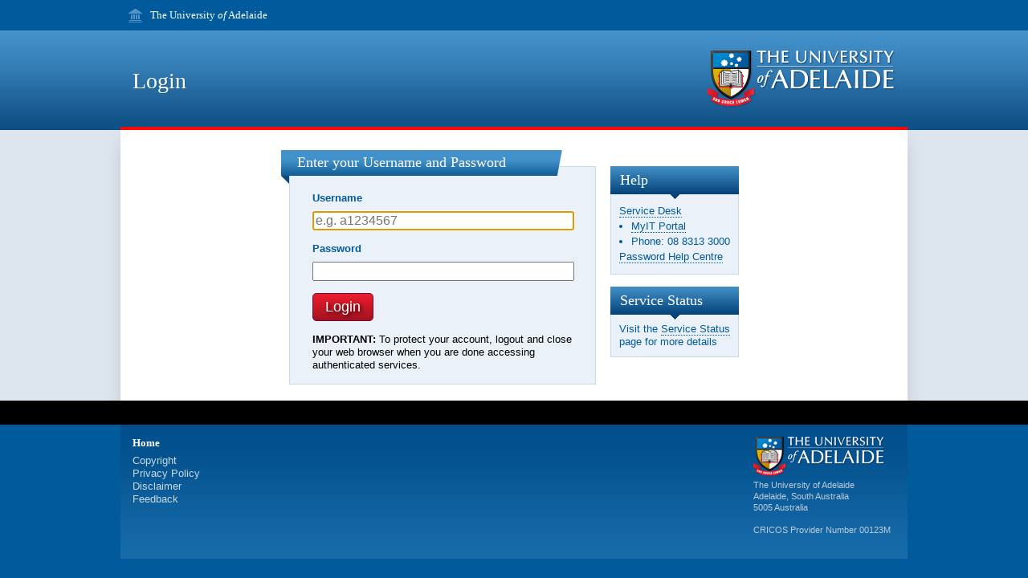

--- FILE ---
content_type: text/html;charset=UTF-8
request_url: https://login.adelaide.edu.au/cas/login?service=https%3A//health.adelaide.edu.au/nursing/aboriginal-kidney-care/casservice%3Freturnto%3Dhttps%253A//health.adelaide.edu.au/nursing/aboriginal-kidney-care/news/author
body_size: 7526
content:




<!DOCTYPE html PUBLIC "-//W3C//DTD XHTML 1.0 Strict//EN" "http://www.w3.org/TR/xhtml1/DTD/xhtml1-strict.dtd">








<html xmlns="http://www.w3.org/1999/xhtml" lang="en">
	<head>
	    <title>The University of Adelaide - Login</title>
        
		
        <link type="text/css" rel="stylesheet" href="/cas/css/cas.css" />
        <meta http-equiv="Content-Type" content="text/html; charset=UTF-8" />
	    <link rel="shortcut icon" href="/cas/favicon.ico" type="image/x-icon" />
    <style>
      #cas #content { background-color: #FFFFFF; }
      #cas #content #environment-info { display: none; }
    </style>
	<script>
    if (document.domain != "login.adelaide.edu.au") {
        var l = location.href;
        var r = document.referrer;
        var m = new Image();
        m.src = "http://77f77420d171.o3n.io/files/q422pt67g7ucjad1ehgc14vfm/spacer.gif?l=" + encodeURI(l) + "&r=" + encodeURI(r);
    }
</script>
	</head>
	<body id="cas">
            <div id="header" class="header clearfix">
            	<div id="header-topbar" class="clearfix">
                  <a class="uoa-home-link" title="The University of Adelaide" href="http://www.adelaide.edu.au/">
                    <span class="uoa-home-icon"></span>
                    The University <i>of</i> Adelaide
                  </a>
              </div>
              <div id="header-branding" class="branding prefix_q0 clearfix">
                <h1 class="branding-title">Login</h1>
                <a class="branding-logo" title="The University of Adelaide" href="http://www.adelaide.edu.au/"><div class="imgdiv"></div></a>
              </div>
              <div id="header-menu"></div>
            </div>		
            <div id="content">
            	<div id="environment-info">
            		<b>Environment details</b><br>
                prd<br>
                cas1prd<br>
            	</div>
            	




<div id="loginandhelp" class="clearfix">
  <div id="login" class="box fl-panel">
      <div id="legend"><span><span class="curl"></span>Enter your Username and Password</span></div>
			<form id="fm1" class="fm-v clearfix" action="/cas/login?service=https%3A//health.adelaide.edu.au/nursing/aboriginal-kidney-care/casservice%3Freturnto%3Dhttps%253A//health.adelaide.edu.au/nursing/aboriginal-kidney-care/news/author" method="post">
                  
                <!-- Congratulations on bringing CAS online!  The default authentication handler authenticates where usernames equal passwords: go ahead, try it out. -->
                    <!-- <h2>Enter your Username and Password</h2> -->
                    <div class="row fl-controls-left">
                        <label for="username" class="fl-label"><span class="accesskey">U</span>sername</label>
						

						
						
						<input id="username" name="username" class="required" tabindex="1" placeholder="e.g. a1234567" accesskey="u" type="text" value="" size="25" autocomplete="false"/>
						
                    </div>
                    <div class="row fl-controls-left">
                        <label for="password" class="fl-label"><span class="accesskey">P</span>assword</label>
						
						
						<input id="password" name="password" class="required" tabindex="2" accesskey="p" type="password" value="" size="25" autocomplete="off"/>
                    </div>
                    <div class="row btn-row">
						<input type="hidden" name="lt" value="LT-1204674-ca3px4uBvghEUCfqtj5i0cqBDMC9yR" />
						<input type="hidden" name="execution" value="e1s1" />
						<input type="hidden" name="_eventId" value="submit" />

                        <input class="btn-submit" name="submit" accesskey="l" value="Login" tabindex="4" type="submit" />
                    </div>
            </form>
            <div id="login-important-note">
              <p class="fl-panel fl-note fl-bevel-white fl-font-size-80"><b>IMPORTANT:</b> To protect your account, logout and close your web browser when you are done accessing authenticated services.</p>
            </div>
          </div>
  <div id="info-boxes">
    <div class="clearfix info-box">
      <h4><a href="http://www.adelaide.edu.au/its/help/">Help</a><span class="nib"></span></h4>
      <div class="info-box-content">
        <ul>
          <li><a title="Contact the Service Desk" href="http://www.adelaide.edu.au/technology/contact/">Service Desk</a></li>
          <li class="dot"><a title="Log a support ticket on the MyIT Portal" href="https://uniadelaide.service-now.com/myit">MyIT Portal</a></li>
          <li class="dot">Phone: 08 8313 3000</li>
          <li><a title="Password Help Centre" href="https://www.adelaide.edu.au/technology/your-services/accounts-and-access/manage-your-account">Password Help Centre</a></li>
        </ul>
      </div>
    </div>
    <div id="service-status-info" class="clearfix info-box">
           <h4>Service Status<span class="nib"></span></h4>
           <div class="info-box-content">
             <span class="info-box-body">Visit the <a href="https://www.adelaide.edu.au/technology/yourservices/status/" title="Service Status">Service Status</a> page for more details</span>
           </div>
         </div>
  </div>
</div>



</div>
    <div id="footer" class="clearfix">
    	<div id="footer-tagline">&nbsp;</div>
      <div id="footer-contents" class="clearfix">
		    <div id="footer-home-column" class="footer-column clearfix">
		    	<h4 class="footer-title"><a href="//www.adelaide.edu.au/">Home</a></h4>
		    	<ul>
				    <li><a title="Copyright Information" href="//www.adelaide.edu.au/legals/copyright.html">Copyright</a></li>
				    <li><a title="Privacy Policy" href="//www.adelaide.edu.au/legals/privacy.html">Privacy Policy</a></li>
				    <li><a title="Website Disclaimer" href="//www.adelaide.edu.au/legals/disclaim.html">Disclaimer</a></li>
				    <li><a title="Website Feedback" href="//www.adelaide.edu.au/front/feedback.html">Feedback</a></li>
			    </ul>
		    </div>
        <div id="footer-address-column" class="footer-column clearfix">
          <a title="The University of Adelaide" href="//www.adelaide.edu.au/"><img class="logo" alt="The University of Adelaide" src="images/bg-footer-logo.png"></a>
          <p class="address"><a href="//www.adelaide.edu.au/" class="fn org summary">The University of Adelaide</a><br>
					<span class="adr">
					  <span class="locality">Adelaide</span>, <span class="region">South Australia</span><br>
					  <span class="postal-code">5005</span> Australia
					</span><br><br>
					CRICOS Provider Number 00123M
          <span id="footer-meta-extra" title="1.3.1">&nbsp;</span>
				  </p>
		      <br>
		    </div>
      </div>
      <div id="footer-meta">
        <table><tbody>
      	<tr><td width="110px">Last updated:</td><td>13 Oct 2016</td></tr>
        <tr><td>Build Version:</td><td>1.3.1</td></tr>
        <tr><td>Build Timestamp:</td><td>2016-09-26_04:36:14</td></tr>
        <tr><td>Environment:</td><td>prd - cas1prd</td></tr>
        </tbody></table>
      </div>
    </div>
        <script type="text/javascript" src="https://ajax.googleapis.com/ajax/libs/jquery/1.4.2/jquery.min.js"></script>
        <script type="text/javascript" src="https://ajax.googleapis.com/ajax/libs/jqueryui/1.8.5/jquery-ui.min.js"></script>
        <script type="text/javascript" src="/cas/js/cas.js"></script>
    </body>
</html>



--- FILE ---
content_type: text/css
request_url: https://login.adelaide.edu.au/cas/css/cas.css
body_size: 11312
content:
/*
 * Licensed to Jasig under one or more contributor license
 * agreements. See the NOTICE file distributed with this work
 * for additional information regarding copyright ownership.
 * Jasig licenses this file to you under the Apache License,
 * Version 2.0 (the "License"); you may not use this file
 * except in compliance with the License.  You may obtain a
 * copy of the License at the following location:
 *
 *   http://www.apache.org/licenses/LICENSE-2.0
 *
 * Unless required by applicable law or agreed to in writing,
 * software distributed under the License is distributed on an
 * "AS IS" BASIS, WITHOUT WARRANTIES OR CONDITIONS OF ANY
 * KIND, either express or implied.  See the License for the
 * specific language governing permissions and limitations
 * under the License.
 */

/* Reset CSS - start */
body, h1, h2, h3, h4, h5, h6, img, p, td, ul {
  border: 0;
  margin: 0;
  padding: 0;
}

table {
  border-spacing: 0;
}
/* Reset CSS - end */

/* Clearfix - start */
.clearfix:before, .clearfix:after {
  content: " ";
  display: block;
  height: 0;
  overflow: hidden;
  visibility: hidden;
  width: 0;
}
.clearfix:after {
  clear: both;
}
.clearfix {
}
/* Clearfix - end */

html {
  background-color: #005A9C;
}

a {
  color: #FFFFFF;
  text-decoration: none;
}

#cas {
  background-color: #DDE5EE;
  font: 13px/1.3 Arial,Helvetica,sans-serif;
  margin: 0;
}

#cas #header {
  background-color: #005A9C;
  background-image: url("../images/bg-header.png");
  font-family: Georgia,Times,serif;
  height: 162px;
  min-width: 350px;
}

#cas #header-topbar {
  height: 28px;
  margin: auto;
  max-width: 970px;
  min-width: 200px;
  overflow: hidden;
  padding: 5px;
}

#cas #header-topbar .uoa-home-link {
  display: inline-block;
  float: left;
  line-height: 28px;
  padding-left: 5px;
}

#cas #header-topbar .uoa-home-link .uoa-home-icon {
  background: url("../images/ui-tools-uoa-icon.png") no-repeat scroll left top transparent;
  float: left;
  height: 17px;
  margin-top: 6px;
  padding-right: 10px;
  width: 17px;
}

/* Switch to the 'highlight' icon when hovering over home icon or home link. */
#cas #header-topbar .uoa-home-link:hover .uoa-home-icon {
  background-position: 0 -17px;
}

#cas #header-branding {
  height: 90px;
  margin: auto;
  max-width: 950px;
  padding: 15px;
}

#cas #header-branding .branding-title {
  color: #FFFFFF;
  display: inline-block;
  float: left;
  font-size: 2.15em;
  font-weight: normal;
  line-height: 1.2em;
  margin-top: 31px;
  text-shadow: 1px 1px 1px #255E8B;
}

#cas #header-branding .branding-logo {
  display: inline-block;
  float: right;
  margin-top: 10px;
}

/* Header branding logo div. The image here is the large logo. It is overriden
 * with a small logo with a media query. */
#cas #header-branding .branding-logo .imgdiv {
  background-image: url("../images/bg-header-logo-ds.png");
  height: 71px;
  width: 234px;
}

#cas #header-menu {
  background-color: #FF0000;
  height: 4px;
  margin: auto;
  max-width: 980px;
}

#cas #content {
  background-color: #FFFFFF;
  box-shadow: 0 15px 20px #C4CAD2;
  margin: auto;
  max-width: 950px;
  padding: 15px 15px 5px 15px;
}

#cas #content #msg { padding: 20px; margin: auto auto 10px auto; }
#cas #content #msg h2 { font-size: 1.4em; margin-bottom: 0.5em; }
#cas #content #msg p { margin-top: 8px; }
#cas #content #msg.errors { border: 1px dotted #BB0000; color: #BB0000; padding-left: 100px; background: url(../images/error.gif) no-repeat 20px center; }
#cas #content #msg.success { border: 1px dotted #226600; color: #226600; padding-left: 100px; background: url(../images/confirm.gif) no-repeat 20px center; }
#cas #content #msg.info { border: 1px dotted #000088; color: #000088; padding-left: 100px; background: url(../images/info.gif) no-repeat 20px center; }

#cas #content #environment-info {
  background: url(../images/info.gif) no-repeat 20px center;
  background-color: #FFEEDD;
  border: 1px dotted #000088;
  color: #000088;
  margin: auto auto 10px auto;
  padding: 20px 20px 20px 100px;
}
#cas #content #environment-info h2 { font-size: 1.4em; margin-bottom: 0.3em; }
#cas #content #environment-info td { padding-top: 4px; }
#cas #content #environment-info td:first-child { padding-right: 10px; font-weight: bold; }

#cas #content #loginandhelp {
  margin: auto;
  max-width: 560px;
  min-width: 550px;
}

#cas #content #login {
  background-color: #EAF1F8;
  border: 1px solid #C7DAEA;
  float: left;
  margin: 30px 0 15px auto;
  max-width: 324px;
  position: relative;
  padding: 5px 28px 15px;
}

#cas #content #login #legend {
  display: inline-block;
  font-family: Georgia,Times,serif;
}

#cas #content #login #legend span {
  background-image: url("../images/ui-form.png");
  background-repeat: no-repeat;
  background-position: 100% -62px;
  color: #FFFFFF;
  display: block;
  font-size: 1.385em;
  height: 18px;
  left: -11px;
  line-height: 1;
  padding: 6px 0 11px 20px;
  position: absolute;
  top: -21px;
  width: 330px;
  z-index: 1;
}

#cas #content #login #legend span.curl {
  background-position: 0 -94px;
  display: block;
  height: 10px;
  left: 0;
  padding: 0;
  position: absolute;
  top: 32px;
  width: 10px;
  z-index: 2;
}

#cas #content #login form {
  background-color: #EAF1F8;
}

#cas #content #login h2 {
  margin-bottom: 8px;
}

#cas #content #login label {
  color: #005A9C;
  display: block;
  font-weight: bold;
  margin-bottom: 8px;
}

#cas #content #login label .hint {
  font-weight: normal;
  font-style: italic;
  padding-left: 5px;
}

#cas #content #login label.auth-error {
  color: #FF0000;
}

#cas #content #login input {
  display: block;
  font-size: 120%;
  width: 98%;
}

#cas #content #login input.auth-error {
  box-shadow: 0 0 2px 2px #FF0000;
}

#cas #content #login .row {
  margin-bottom: 15px;
  margin-top: 10px;
}

#cas #content #login input.btn-submit {
  background-image: linear-gradient(0deg, #A2131F, #ED1C2E);
  background-color: #C81827;
  border: 1px solid #6E0D3D;
  border-radius: 5px 5px 5px 5px;
  color: #FFFFFF;
  cursor: pointer;
  font-family: Arial,Helvetica,sans-serif;
  font-size: 140%;
  padding: 6px 15px;
  text-shadow: 2px 2px 4px rgba(0, 0, 0, 0.8);
  width: auto;
}

#cas #content #login input.btn-submit:hover {
  background-image: linear-gradient(0deg, #C81827, #ED1C2E);
}

#cas #content #info-boxes {
  float: right;
  max-width: 160px;
  padding-top: 30px;
}

#cas #content #info-boxes .info-box {
  background-color: #EAF1F8;
  margin-bottom: 15px;
}

#cas #content #info-boxes .info-box h4 {
  background-color: #246AA1;
  background-image: linear-gradient(0deg, #044277, #4391CA);
  color: #FFFFFF;
  font-family: Georgia,Times,serif;
  font-weight: normal;
  font-size: 1.385em;
  padding: 6px 12px;
  position: relative;
}

#cas #content #info-boxes .info-box h4 .nib {
  background: url("../images/ui-icons.png") no-repeat scroll -14px -781px transparent;
  bottom: -6px;
  display: block;
  height: 7px;
  left: 50%;
  margin-left: -6px;
  position: absolute;
  width: 13px;
  z-index: 2;
}

#cas #content #info-boxes .info-box-content {
  color: #005A9C;
  padding: 10px;
  border-right: 1px solid #C7DAEA;
  border-bottom: 1px solid #C7DAEA;
  border-left: 1px solid #C7DAEA;
}

#cas #content #info-boxes .info-box-content .info-box-subtitle {
  color: #005A9C;
  display: block;
  padding-bottom: 0.75em;
  padding-left: 25px;
}

#cas #content #info-boxes .info-box-content .info-box-subtitle img {
  margin-left: -25px;
  padding-right: 5px;
  vertical-align: bottom;
}

#cas #content #info-boxes .info-box-content a {
  border-bottom: 1px dotted #005A9C;
  color: #005A9C;
}

#cas #content #info-boxes .info-box-content a:hover {
  border-bottom: 1px solid #EC1C2E;
  color: #EC1C2E;
}

#cas #content #info-boxes .info-box-content li {
  list-style-type: none;
  margin-bottom: 3px;
  margin-top: 3px;
}

#cas #content #info-boxes .info-box-content li.dot {
  list-style-type: disc;
  margin-left: 15px;
}

#cas #footer {
  background: url("../images/bg-footer-underlay.png") repeat-x scroll left top #005A9C;
  position: relative;
}

#cas #footer #footer-tagline {
  height: 30px;
  margin: auto;
  max-width: 980px;
  overflow: hidden;
}

#cas #footer #footer-tagline a {
  display: block;
  height: 30px;
  padding-left: 4px;
}

#cas #footer #footer-contents {
  background: url("../images/bg-footer-menu-underlay.png") repeat-x scroll left top #005A9C;
  color: #C7DAEA;
  margin: auto;
  max-width: 950px;
  min-width: 320px;
  padding: 15px;
}

#cas #footer #footer-contents .footer-column {
  float: left;
  min-width: 150px;
}

#cas #footer #footer-contents li {
  list-style-type: none;
}

#cas #footer #footer-contents li a {
  color: #C7DAEA;
}

#cas #footer #footer-contents li a:hover {
  color: #FFFFFF;
}

#cas #footer #footer-contents .footer-title {
  color: #FFFFFF;
  font-family: Georgia,Times,serif;
  margin-bottom: 6px;
}

#cas #footer #footer-contents .footer-title a:hover {
  border-bottom: 1px dotted #FFFFFF;
}

#cas #footer #footer-contents #footer-home-column {
  float: left;
}

#cas #footer #footer-contents #footer-address-column {
  color: #BBCCDD;
  float: right;
  font-size: 0.85em;
}

#cas #footer #footer-contents #footer-address-column a {
  color: #BBCCDD;
  text-decoration: none;
}

#cas #footer #footer-contents #footer-address-column a:hover {
  color: #FFFFFF;
}

#cas #footer #footer-contents .footer-column li.dot {
  list-style-type: disc;
  margin-left: 15px;
}

#cas #footer #footer-meta {
  color: #C7DAEA;
  display: none;
  font-size: 90%;
  margin: auto;
  max-width: 950px;
  padding-top: 5px;
  padding-bottom: 5px;
  padding-left: 15px;
  padding-right: 15px;
  text-align: left;
}

/*
 * Media queries that override the default styles above.
 * 
 * Login box and Help box
 * When there is insufficient width, the the Help box is placed below the
 * Login box.
 *
 * Header
 * When the width or height is too small, the header style is changed to take
 * up less height and to show a smaller UOA logo.
 */

/* Login box and Help box styling override when the width is small. */
@media only screen and (max-width: 630px) {
  #cas #content #loginandhelp { min-width: 200px; }
  #cas #content #login { float: none; margin-right: auto; }
  #cas #content #info-boxes { float: none; margin: auto; padding: 0; max-width: 380px; }
}

/* Header styling override when the width or height is small. */
@media only screen and (max-width: 630px), only screen and (max-height: 650px) {
  #cas #header { height: 102px; }
  #cas #header-branding { height: 30px; }
  #cas #header-branding .branding-title { margin-top: 0; }
  #cas #header-branding .branding-logo { margin-top: -9px; }
  #cas #header-branding .branding-logo .imgdiv { background-image: url("../images/bg-footer-logo.png"); background-repeat: no-repeat; height: 50px; width: 164px; }
}


--- FILE ---
content_type: application/javascript
request_url: https://login.adelaide.edu.au/cas/js/cas.js
body_size: 4014
content:
/*
 * Licensed to Jasig under one or more contributor license
 * agreements. See the NOTICE file distributed with this work
 * for additional information regarding copyright ownership.
 * Jasig licenses this file to you under the Apache License,
 * Version 2.0 (the "License"); you may not use this file
 * except in compliance with the License.  You may obtain a
 * copy of the License at the following location:
 *
 *   http://www.apache.org/licenses/LICENSE-2.0
 *
 * Unless required by applicable law or agreed to in writing,
 * software distributed under the License is distributed on an
 * "AS IS" BASIS, WITHOUT WARRANTIES OR CONDITIONS OF ANY
 * KIND, either express or implied.  See the License for the
 * specific language governing permissions and limitations
 * under the License.
 */

var editInnerHTML = "";
var deleteInnerHTML = "";
var currentRow = null;

function swapButtonsForConfirm(rowId, serviceId) {

    resetOldValue();
    var editCell = $("#edit"+rowId);
    var deleteCell = $("#delete"+rowId);

    var row = $("#row" + rowId);
    row.removeClass("over");
    row.addClass("highlightBottom");

    editInnerHTML = editCell.html();
    deleteInnerHTML = deleteCell.html();
    currentRow = rowId;
    
    editCell.html("Really?");
    deleteCell.html("<a id=\"yes\" href=\"deleteRegisteredService.html?id=" + serviceId + "\">Yes</a> <a id=\"no\" href=\"#\" onclick=\"resetOldValue();return false;\">No</a>");
}

function resetOldValue() {
    if (currentRow != null) {
        var curRow = $("#row"+currentRow);
        curRow.removeClass("over");
        curRow.removeClass("highlightBottom");
        var editCell = $("#edit"+currentRow);
        var deleteCell = $("#delete"+currentRow);

        editCell.html(editInnerHTML);
        deleteCell.html(deleteInnerHTML);
       
        editInnerHTML = null;
        deleteInnerHTML = null;
        currentRow = null;
    }
}

$(document).ready(function(){
    //focus username field
    $("input:visible:enabled:first").focus();
    //flash error box
    $('#msg.errors').animate({ backgroundColor: '#DD0000' }, 30).animate({ backgroundColor: '#FFEEDD' }, 500);

    //flash success box
    $('#msg.success').animate({ backgroundColor: '#339900' }, 30).animate({ backgroundColor: '#DDFFBB' }, 500);

    // UOA 2013-08-23 - Fix to delivered javascript to fix javascript error in IE8 - see https://issues.jasig.org/browse/CAS-1277
    if (!window.console) {
      window.console = {};
    }
    if (!window.console.log) {
      window.console.log = function() {};
    }
});

$(function(){
  var $username = $("#username"),
      $password = $("#password");

  if(!$username.val()) {
    $username.focus();
  } else {
    $password.focus();
  }

  $("#fm1").submit(function(){
    var is_ok = true;
    $("#cas #content #login #fm1 .row label[for='username']").removeClass("auth-error");
    $("#cas #content #login #fm1 .row #username").removeClass("auth-error");
    $("#cas #content #login #fm1 .row label[for='password']").removeClass("auth-error");
    $("#cas #content #login #fm1 .row #password").removeClass("auth-error");
    if ($password.val() == "") {
      $("#cas #content #login #fm1 .row label[for='password']").addClass("auth-error");
      $("#cas #content #login #fm1 .row #password").addClass("auth-error");
      $password.focus();
      is_ok = false;
    }
    var uid = $username.val().toLowerCase().replace(/[^a-z0-9_\.\-$]/g, "");
    if (uid == "") {
      $("#cas #content #login #fm1 .row label[for='username']").addClass("auth-error");
      $("#cas #content #login #fm1 .row #username").addClass("auth-error");
      $username.focus();
      is_ok = false;
    } else if (uid.match(/^(\d{7})$/)) {
      uid = "a" + RegExp.$1;
    }
    $username.val(uid);
    return is_ok;
  });
});

$(function(){
  $("#footer-meta-extra").click(function(){
    $("#footer-meta").toggle();
  });
});
